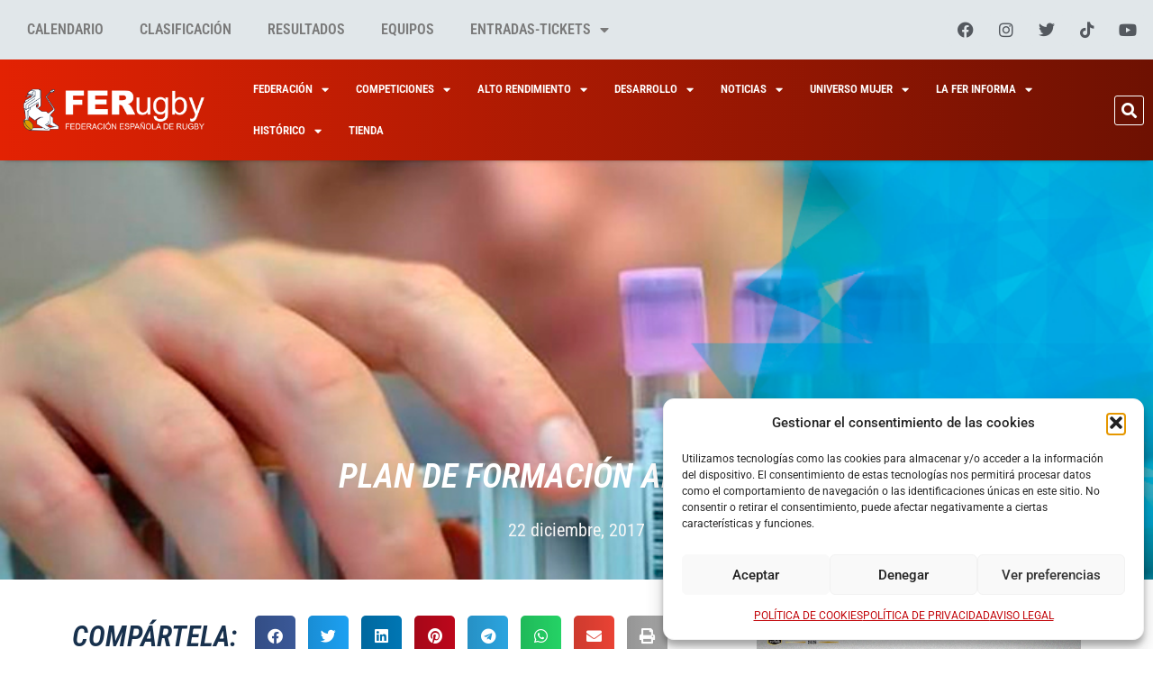

--- FILE ---
content_type: text/css
request_url: https://ferugby.es/wp-content/uploads/elementor/css/post-67055.css?ver=1768151323
body_size: 1900
content:
.elementor-67055 .elementor-element.elementor-element-208458a > .elementor-background-overlay{background-color:#000000;opacity:0.33;mix-blend-mode:multiply;transition:background 0.3s, border-radius 0.3s, opacity 0.3s;}.elementor-67055 .elementor-element.elementor-element-208458a:not(.elementor-motion-effects-element-type-background), .elementor-67055 .elementor-element.elementor-element-208458a > .elementor-motion-effects-container > .elementor-motion-effects-layer{background-position:center center;background-repeat:no-repeat;background-size:cover;}.elementor-67055 .elementor-element.elementor-element-208458a{transition:background 0.3s, border 0.3s, border-radius 0.3s, box-shadow 0.3s;}.elementor-widget-theme-post-title .elementor-heading-title{font-family:var( --e-global-typography-primary-font-family ), Sans-serif;font-weight:var( --e-global-typography-primary-font-weight );color:var( --e-global-color-primary );}.elementor-67055 .elementor-element.elementor-element-991a379 > .elementor-widget-container{margin:25% 25% 0% 25%;}.elementor-67055 .elementor-element.elementor-element-991a379{text-align:center;}.elementor-67055 .elementor-element.elementor-element-991a379 .elementor-heading-title{font-family:"Roboto Condensed", Sans-serif;font-size:42px;font-weight:600;text-transform:uppercase;font-style:italic;line-height:64px;color:#FFFFFF;}.elementor-widget-post-info .elementor-icon-list-item:not(:last-child):after{border-color:var( --e-global-color-text );}.elementor-widget-post-info .elementor-icon-list-icon i{color:var( --e-global-color-primary );}.elementor-widget-post-info .elementor-icon-list-icon svg{fill:var( --e-global-color-primary );}.elementor-widget-post-info .elementor-icon-list-text, .elementor-widget-post-info .elementor-icon-list-text a{color:var( --e-global-color-secondary );}.elementor-widget-post-info .elementor-icon-list-item{font-family:var( --e-global-typography-text-font-family ), Sans-serif;font-weight:var( --e-global-typography-text-font-weight );}.elementor-67055 .elementor-element.elementor-element-ac7a279 > .elementor-widget-container{margin:0px 0px 30px 0px;}.elementor-67055 .elementor-element.elementor-element-ac7a279 .elementor-icon-list-icon{width:14px;}.elementor-67055 .elementor-element.elementor-element-ac7a279 .elementor-icon-list-icon i{font-size:14px;}.elementor-67055 .elementor-element.elementor-element-ac7a279 .elementor-icon-list-icon svg{--e-icon-list-icon-size:14px;}.elementor-67055 .elementor-element.elementor-element-ac7a279 .elementor-icon-list-text, .elementor-67055 .elementor-element.elementor-element-ac7a279 .elementor-icon-list-text a{color:#F7F7F7;}.elementor-67055 .elementor-element.elementor-element-ac7a279 .elementor-icon-list-item{font-family:"Roboto Condensed", Sans-serif;font-size:20px;font-weight:400;}.elementor-67055 .elementor-element.elementor-element-f1b090f{margin-top:0px;margin-bottom:60px;}.elementor-widget-heading .elementor-heading-title{font-family:var( --e-global-typography-primary-font-family ), Sans-serif;font-weight:var( --e-global-typography-primary-font-weight );color:var( --e-global-color-primary );}.elementor-67055 .elementor-element.elementor-element-d98ecda{width:auto;max-width:auto;align-self:center;}.elementor-67055 .elementor-element.elementor-element-d98ecda > .elementor-widget-container{margin:0px 20px 0px 0px;}.elementor-67055 .elementor-element.elementor-element-d98ecda .elementor-heading-title{font-family:"Roboto Condensed", Sans-serif;font-weight:600;text-transform:uppercase;font-style:italic;color:#18314D;}.elementor-67055 .elementor-element.elementor-element-0ee6a3b{width:auto;max-width:auto;align-self:center;--grid-side-margin:10px;--grid-column-gap:10px;--grid-row-gap:10px;--grid-bottom-margin:10px;}.elementor-67055 .elementor-element.elementor-element-0ee6a3b > .elementor-widget-container{margin:30px 0px 30px 0px;}.elementor-widget-theme-post-content{color:var( --e-global-color-text );font-family:var( --e-global-typography-text-font-family ), Sans-serif;font-weight:var( --e-global-typography-text-font-weight );}.elementor-67055 .elementor-element.elementor-element-09ec430 > .elementor-widget-container{margin:0px 20px 0px 0px;}.elementor-67055 .elementor-element.elementor-element-09ec430{font-family:"Roboto Condensed", Sans-serif;font-size:20px;font-weight:400;line-height:28px;}.elementor-67055 .elementor-element.elementor-element-2dd0a4c .elementor-icon-list-items:not(.elementor-inline-items) .elementor-icon-list-item:not(:last-child){padding-bottom:calc(30px/2);}.elementor-67055 .elementor-element.elementor-element-2dd0a4c .elementor-icon-list-items:not(.elementor-inline-items) .elementor-icon-list-item:not(:first-child){margin-top:calc(30px/2);}.elementor-67055 .elementor-element.elementor-element-2dd0a4c .elementor-icon-list-items.elementor-inline-items .elementor-icon-list-item{margin-right:calc(30px/2);margin-left:calc(30px/2);}.elementor-67055 .elementor-element.elementor-element-2dd0a4c .elementor-icon-list-items.elementor-inline-items{margin-right:calc(-30px/2);margin-left:calc(-30px/2);}body.rtl .elementor-67055 .elementor-element.elementor-element-2dd0a4c .elementor-icon-list-items.elementor-inline-items .elementor-icon-list-item:after{left:calc(-30px/2);}body:not(.rtl) .elementor-67055 .elementor-element.elementor-element-2dd0a4c .elementor-icon-list-items.elementor-inline-items .elementor-icon-list-item:after{right:calc(-30px/2);}.elementor-67055 .elementor-element.elementor-element-2dd0a4c .elementor-icon-list-icon i{color:#D12727;font-size:16px;}.elementor-67055 .elementor-element.elementor-element-2dd0a4c .elementor-icon-list-icon svg{fill:#D12727;--e-icon-list-icon-size:16px;}.elementor-67055 .elementor-element.elementor-element-2dd0a4c .elementor-icon-list-icon{width:16px;}.elementor-widget-global .elementor-slide-heading{font-family:var( --e-global-typography-primary-font-family ), Sans-serif;font-weight:var( --e-global-typography-primary-font-weight );}.elementor-widget-global .elementor-slide-description{font-family:var( --e-global-typography-secondary-font-family ), Sans-serif;font-weight:var( --e-global-typography-secondary-font-weight );}.elementor-widget-global .elementor-slide-button{font-family:var( --e-global-typography-accent-font-family ), Sans-serif;font-weight:var( --e-global-typography-accent-font-weight );}.elementor-67055 .elementor-element.elementor-global-81867 .elementor-repeater-item-0a352d4 .swiper-slide-bg{background-color:#FFFFFF;background-image:url(https://ferugby.es/wp-content/uploads/2025/12/esp-v-suiza-vertical.webp);background-size:cover;}.elementor-67055 .elementor-element.elementor-global-81867 .elementor-repeater-item-e30f9db .swiper-slide-bg{background-color:#FFFFFF;background-image:url(https://ferugby.es/wp-content/uploads/2025/09/banner-vertical-iberians.webp);background-size:cover;}.elementor-67055 .elementor-element.elementor-global-81867 .elementor-repeater-item-edebd68 .swiper-slide-bg{background-color:#FFFFFF;background-image:url(https://ferugby.es/wp-content/uploads/2025/07/Banner-Joma-1080-1920.webp);background-size:cover;}.elementor-67055 .elementor-element.elementor-global-81867 .elementor-repeater-item-c76d186 .swiper-slide-bg{background-color:#FFFFFF;background-image:url(https://ferugby.es/wp-content/uploads/2023/06/Banner-ENEE-v.webp);background-size:cover;}.elementor-67055 .elementor-element.elementor-global-81867 .swiper-slide{transition-duration:calc(5000ms*1.2);height:645px;}.elementor-67055 .elementor-element.elementor-global-81867 > .elementor-widget-container{margin:20px 0px 0px 0px;}.elementor-67055 .elementor-element.elementor-global-81867 .swiper-slide-contents{max-width:66%;}.elementor-67055 .elementor-element.elementor-global-81867 .swiper-slide-inner{text-align:center;}.elementor-67055 .elementor-element.elementor-element-a6bef5a > .elementor-widget-container{margin:40px 0px 20px 0px;}.elementor-67055 .elementor-element.elementor-element-a6bef5a .elementor-heading-title{font-family:"Roboto Condensed", Sans-serif;font-weight:600;text-transform:uppercase;font-style:italic;color:var( --e-global-color-a27e095 );}.elementor-67055 .elementor-element.elementor-element-1ba6249 > .elementor-widget-container{margin:0px 0px 40px 0px;}.elementor-67055 .elementor-element.elementor-element-1ba6249 .upk-featured-list .upk-item:nth-child(1) .upk-image-wrap .upk-img{height:400px;}.elementor-67055 .elementor-element.elementor-element-1ba6249 .upk-featured-list .upk-item:nth-child(1) .upk-image-wrap:before{background:linear-gradient(0deg, #4B4B4B 0, rgba(141, 153, 174, 0.1) 100%);}.elementor-67055 .elementor-element.elementor-element-1ba6249 .upk-featured-list .upk-item .upk-title a:hover{color:#FF3E3E;}.elementor-67055 .elementor-element.elementor-element-1ba6249 .upk-featured-list .upk-item .upk-title{font-family:"Roboto Condensed", Sans-serif;font-size:18px;font-weight:400;text-transform:uppercase;font-style:italic;}.elementor-67055 .elementor-element.elementor-element-1ba6249 .upk-featured-list .upk-item .upk-featured-meta{font-family:"Roboto Condensed", Sans-serif;font-size:14px;}.elementor-67055 .elementor-element.elementor-element-1ba6249 .upk-featured-list .upk-item .upk-category{padding-bottom:15px;}.elementor-67055 .elementor-element.elementor-element-1ba6249 .upk-featured-list .upk-item .upk-category a span{background-color:#FF0303 !important;}.elementor-67055 .elementor-element.elementor-element-1ba6249 .upk-featured-list .upk-item .upk-category a{font-family:"Roboto Condensed", Sans-serif;}@media(max-width:1366px){.elementor-67055 .elementor-element.elementor-element-991a379 > .elementor-widget-container{margin:25% 10% 0% 10%;}.elementor-67055 .elementor-element.elementor-element-991a379 .elementor-heading-title{font-size:38px;line-height:50px;}.elementor-67055 .elementor-element.elementor-global-81867 .swiper-slide{height:645px;}}@media(max-width:1200px){.elementor-67055 .elementor-element.elementor-global-81867 .swiper-slide{height:560px;}}@media(max-width:1024px){.elementor-67055 .elementor-element.elementor-element-991a379 > .elementor-widget-container{margin:25% 10% 0% 10%;}.elementor-67055 .elementor-element.elementor-element-991a379 .elementor-heading-title{font-size:30px;line-height:1.4em;}.elementor-67055 .elementor-element.elementor-element-ad357f0 > .elementor-element-populated{margin:40px 0px 0px 0px;--e-column-margin-right:0px;--e-column-margin-left:0px;} .elementor-67055 .elementor-element.elementor-element-0ee6a3b{--grid-side-margin:9px;--grid-column-gap:9px;--grid-row-gap:0px;--grid-bottom-margin:0px;}.elementor-67055 .elementor-element.elementor-global-81867 .swiper-slide{height:475px;}}@media(max-width:880px){.elementor-67055 .elementor-element.elementor-element-2dd0a4c{width:var( --container-widget-width, 95% );max-width:95%;--container-widget-width:95%;--container-widget-flex-grow:0;}.elementor-67055 .elementor-element.elementor-global-81867 .swiper-slide{height:405px;}.elementor-67055 .elementor-element.elementor-element-1ba6249 .upk-featured-list .upk-item .upk-title{font-size:18px;}.elementor-67055 .elementor-element.elementor-element-1ba6249 .upk-featured-list .upk-item .upk-category a{font-size:12px;}}@media(max-width:767px){.elementor-67055 .elementor-element.elementor-element-991a379 > .elementor-widget-container{margin:75% 5% 0% 5%;}.elementor-67055 .elementor-element.elementor-element-991a379 .elementor-heading-title{font-size:20px;line-height:1em;}.elementor-67055 .elementor-element.elementor-element-ac7a279 > .elementor-widget-container{margin:0px 0px 0px 0px;}.elementor-67055 .elementor-element.elementor-element-ad357f0 > .elementor-element-populated{margin:40px 0px 0px 5px;--e-column-margin-right:0px;--e-column-margin-left:5px;}.elementor-67055 .elementor-element.elementor-element-d98ecda .elementor-heading-title{font-size:18px;}.elementor-67055 .elementor-element.elementor-element-0ee6a3b > .elementor-widget-container{margin:15px 0px 30px 0px;} .elementor-67055 .elementor-element.elementor-element-0ee6a3b{--grid-side-margin:9px;--grid-column-gap:9px;--grid-row-gap:0px;--grid-bottom-margin:0px;}.elementor-67055 .elementor-element.elementor-element-0ee6a3b{--grid-side-margin:9px;--grid-column-gap:9px;--grid-row-gap:0px;--grid-bottom-margin:0px;}.elementor-67055 .elementor-element.elementor-element-0ee6a3b .elementor-share-btn{font-size:calc(0.7px * 10);height:4.3em;}.elementor-67055 .elementor-element.elementor-element-0ee6a3b .elementor-share-btn__icon{--e-share-buttons-icon-size:2em;}.elementor-67055 .elementor-element.elementor-element-2dd0a4c{width:var( --container-widget-width, 97% );max-width:97%;--container-widget-width:97%;--container-widget-flex-grow:0;}.elementor-67055 .elementor-element.elementor-global-81867 .swiper-slide{height:560px;}}@media(max-width:1024px) and (min-width:768px){.elementor-67055 .elementor-element.elementor-element-ad357f0{width:66%;}}@media(max-width:880px) and (min-width:768px){.elementor-67055 .elementor-element.elementor-element-ad357f0{width:66%;}.elementor-67055 .elementor-element.elementor-element-12cf6fb{width:33%;}}@media(min-width:2400px){.elementor-67055 .elementor-element.elementor-element-208458a:not(.elementor-motion-effects-element-type-background), .elementor-67055 .elementor-element.elementor-element-208458a > .elementor-motion-effects-container > .elementor-motion-effects-layer{background-position:center center;background-repeat:no-repeat;background-size:cover;}.elementor-67055 .elementor-element.elementor-element-12cf6fb > .elementor-element-populated{margin:0px 0px 0px 0px;--e-column-margin-right:0px;--e-column-margin-left:0px;}}